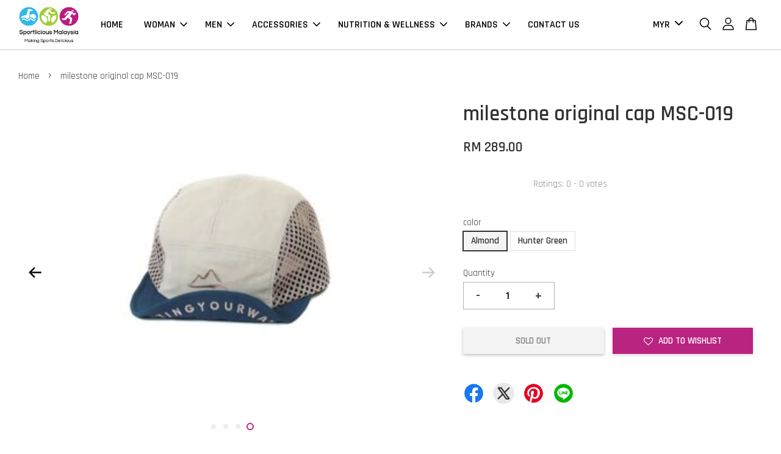

--- FILE ---
content_type: application/x-javascript
request_url: https://www.sportliciousmalaysia.com/assets/currencies_format.js
body_size: -205
content:
Currency.money_with_currency_format={MYR:"RM {{amount}} ",SGD:"S$ {{amount}} SGD",VND:"₫ {{amount}} VND",THB:"฿ {{amount}} THB",AUD:"AU$ {{amount}} AUD",}; Currency.money_format=Currency.money_with_currency_format; Currency.money_decimal={MYR:"2",SGD:"2",VND:"0",THB:"0",AUD:"2",}; Currency.money_separator={MYR:",",SGD:",",VND:",",THB:",",AUD:",",};

--- FILE ---
content_type: application/x-javascript
request_url: https://www.sportliciousmalaysia.com/assets/currencies.js
body_size: -67
content:
var Currency = { rates: {"MYR":1.0,"SGD":0.35,"VND":5650.0,"THB":7.6,"AUD":0.36,}, convert: function(amount, from, to) { return (amount / this.rates[from]) * this.rates[to]; } }